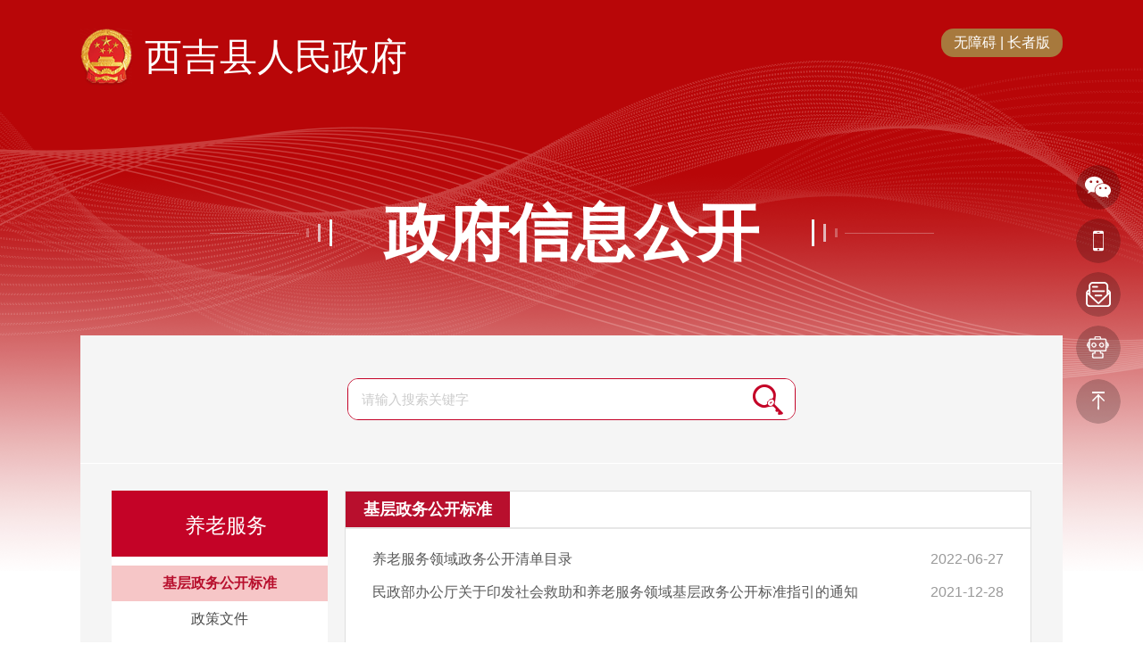

--- FILE ---
content_type: text/html; charset=utf-8
request_url: https://www.nxxj.gov.cn/xxgk_13648/zfxxgkml/shgysyjsly/ylfw/jczwgkbz_59485/
body_size: 5268
content:
<!doctype html>
<html>
<head>
<meta charset="utf-8">
<meta http-equiv="X-UA-Compatible" content="IE=edge,chrome=1" />
<meta name="viewport" content="width=device-width, initial-scale=1.0, maximum-scale=1.0, user-scalable=0">
<meta name="author" content="西吉县政务公开办公室（西吉县电子政务办公室）" > 
<meta name="Copyright" content="西吉县人民政府门户网站" >
<meta name="keywords" content="西吉，西吉县，西吉县政府，西吉县政府网站，西吉县政府门户网站，西吉县政府门户，西吉政府门户网站，历史悠久，文化灿烂，资源丰富，特色明显，民族团结，宗教和顺，避暑胜地。">
<meta name="description" content="西吉县位于宁夏南部，六盘山西麓，总面积3130平方公里，现辖4镇15乡，是全区人口第一大县、少数民族聚居县。历史悠久，文化灿烂，是中国首个“文学之乡”、“中国马铃薯之乡”、“中国西芹之乡”，“中国果菜标准化建设十强县”，“全国劳动力转移就业示范县。”红色历史璀璨，是红色革命圣地，毛泽东夜宿单家集，红军长征胜利会师将台堡，将台堡纪念园被中宣部命名为“爱国主义教育基地”。拥有国家森林公园、地质公园的火石寨丹霞地貌4A级自然景区，拥有亚洲第一、世界第二的国家级地震堰塞湖遗址。">
<meta name="SiteName" content="西吉县人民政府门户网站">
<meta name="SiteDomain"content="www.nxxj.gov.cn">
<meta name="SiteIDCode" content="6404220001">
<!--栏目类-->
<meta name="ColumnName" content="基层政务公开标准">
  
<meta name="ColumnDescription" content="基层政务公开标准">


  
<meta name="ColumnKeywords" content="基层政务公开标准">


  
<meta name="ColumnType" content="基层政务公开标准">


<title>基层政务公开标准</title>
<link rel="stylesheet" type="text/css" href="../../../../../images/common-red.css">
<link rel="stylesheet" type="text/css" href="../../../../../images/xxgk-red.css">
<script type="text/javascript" src="../../../../../images/jquery.min.js"></script>
<script type="text/javascript">
  var websiteId= "138",
      codeName = "40044",
      channelId = "59485",
      Pchanid = "56378";
</script>
</head>

<body class="xxgk-body-bg">
<!-- logo S-->
<div class="xxgk-header" id="xxgk-header-dhqrmzf">
	<div class="xxgk-container">
		<div class="xxgk-logo">
			<img src="https://www.nxxj.gov.cn/images/h-logo.png" />
			<h1><a href="https://www.nxxj.gov.cn/">西吉县人民政府</a></h1>
<span style="display: inline-block;vertical-align: middle;width: 116px;padding: 4px 10px;text-align: center;margin-left: 10px;text-overflow: ellipsis;white-space: nowrap;overflow: hidden;color: #fff;background: #a7793d;background-size: 100% 100%;border-radius: 14px;line-height: 24px;float: right;">
<a id="gt_btn" href="javascript:void(0);">无障碍</a>
 | <a href="https://www.nxxj.gov.cn/zzb/" target="_blank">长者版</a>
</span>
		</div>
		<div class="xxgk-title">
			<a href="javascript:void(0)" target="_self" style="cursor:default;">
				政府信息公开
			</a>
		</div>
	</div>
</div>
<!-- logo E-->
<div class="xxgk-container xxgk-container-bg">

	<!-- 检索 S-->
	<div class="xxgk-search">
	<div class="box">                                                                                 
        <form action="#" method="post" target="_self" id="search"  name="searchform" class="lt-search-form" onkeydown="if(event.keyCode==13){return false;}">
			<input type="hidden" id="znjs" name="znjs" value="" />
            <input type="text" class="s-txt" placeholder="请输入搜索关键字" id="textfield" value="" name="q" autocomplete="off" onkeydown="if(event.keyCode==13){submitsearch();}" onfocus="if(this.value=='请输入搜索关键字'){this.value='';}" onblur="if(this.value==''){this.value='请输入搜索关键字';}" />
			<button type="button" class="s-btn"id="searchBtn" value=""  onclick="submitsearch()" />
		</form>
	</div>
</div>

<script type="text/javascript">

    function submitsearch() {
        if (jQuery("#textfield").val() == "请输入关键词" || jQuery("#textfield").val() == "") {
            alert("请输入查询关键词!");
            return;
        }
        else {
            window.open("/nxsearch/search.html?code=17c9d08177a&tenantId=60&fltype=xxgk&searchWord="+encodeURI(jQuery("#textfield").val()),'_blank');
        }
    }
</script>
	<!-- 检索 E-->
  <div class="xxgk-mainBox clearfix">

	<div class="xxgk-sideBar mobile-sideBar">
		<div class="in_box mobile-sideBar-over">
			<div class="mobile-sideBar-scroll">
				<h3 class="btn">
					<a id="56378" class="link link-none" href="javascript:void(0);">
						<span class="name">养老服务</span>
					</a>
					<ul class="zupei1 trees  xxgk-tt-content-body">
						
							<li class="no_level"><a id="59485" href="./">基层政务公开标准</a></li>
						
							<li class="no_level"><a id="59486" href="../zcwj_59486/">政策文件</a></li>
						
							<li class="no_level"><a id="59487" href="../gzxx/">工作信息</a></li>
						
					</ul>
				</h3>
			</div>
		</div>
		<!-- 展开侧边导航按钮 -->
		<div class="mobile-sideBar-icon"></div>
		<div class="mobile-sideBar-mark"></div>
		<!-- 展开侧边导航按钮 End -->
	</div>
    <div class="xxgk-mainContent">
		<div class="channel-title clearfix">
			<h2>
				基层政务公开标准
			</h2>
		</div>
		<ul class="pageList newsList">
			
			<li><a href="./202206/t20220627_3587805.html">养老服务领域政务公开清单目录</a><span class="time">2022-06-27</span></li>
			
			<li><a href="./202112/t20211228_3260243.html">民政部办公厅关于印发社会救助和养老服务领域基层政务公开标准指引的通知</a><span class="time">2021-12-28</span></li>
			
		</ul>
		<div class="page" style="margin-top: 20px;">
			<style>  
/*分页*/
.wz-ov-page{height: 25px;font-size: 0px;margin: 40px 0 0 80px;}
.ov-all-num{margin-right: 16px;}
.ov-all-num span{color: #6aabe6;margin: 0 5px;}
.wz-ov-page a{float: left;font-size: 14px;line-height: 23px;text-align: center;color: #666;}
.ov-next-prev{height: 23px;width: 60px;margin-right: 13px;border: 1px solid #448aca;}
.wz-ov-page a.cur{background: #448aca;border: 1px solid #448aca;color: #fff;}
.ov-page-text{display: inline-block;width: 23px;height: 23px;border: 1px solid #448aca;line-height: 23px;text-align: center;margin: 0 3px;}
.wz-ov-page .ov-page-up{height: 25px;width: 50px;color: #fff;text-align: center;line-height: 25px;background: #448aca;margin-left: 10px;}
.ov-page-num{height: 23px;width: 23px;border: 1px solid #448aca;margin-right: 6px;}
.ov-next-prev:hover,.ov-page-num:hover{background: #448aca;border: 1px solid #448aca;color: #fff;}
.ov-fir-la{height: 22px;width: 50px;margin: 0px 6px;text-align: center;}
</style>
<script>
function createPageHTML(_nPageCount, _nCurrIndex, _sPageName, _sPageExt){
    if(_nPageCount == null || _nPageCount<=1){
    return;
    }

    var nCurrIndex = _nCurrIndex || 0;
    // 1 输出首页和上一页
    // 1.1 当前页是首页
    if(nCurrIndex == 0){
    document.write("<a href=\"javascript:void(0)\" class=\"ov-all-num\">共<span>"+_nPageCount+"</span>页</a>");
    document.write("<a class=\"ov-fir-la\" href=\""+_sPageName+"."+_sPageExt+"\">首页</a>");
    document.write("<a class=\"ov-next-prev\" href=\"javascript:void(0)\">上一页</a>");
    document.write("<a class=\"ov-page-num cur\" href=\"javascript:void(0)\">1</a>");
    }
    //1.2 当前页不是首页
    else{
    var nPreIndex = nCurrIndex - 1;
    var sPreFileExt = nPreIndex == 0 ? "" : ("_" + nPreIndex);
    document.write("<a href=\"javascript:void(0)\" class=\"ov-all-num\">共<span>"+_nPageCount+"</span>页</a>");
    document.write("<a class=\"ov-fir-la\" href=\""+_sPageName+"."+_sPageExt+"\">首页</a>");
    document.write("<a class=\"ov-next-prev\" href=\"" + _sPageName + sPreFileExt + "."+_sPageExt+"\">上一页</a>");
    document.write("<a class=\"ov-page-num\" href=\""+_sPageName+"."+_sPageExt+"\">1</a>");
    }

    // 2 输出中间分页
    var flag1=true;
    var flag2=true;

    for(var i=1; i<_nPageCount; i++){

    if(i-nCurrIndex<3&&nCurrIndex-i<3||i<2||_nPageCount-i<3){
        if(nCurrIndex == i)
        document.write("<a class=\"ov-page-num cur\" href=\"javascript:void(0)\">"+(i+1)+"</a>");
        else
        document.write("<a class=\"ov-page-num\" href=\""+_sPageName+"_" + i + "."+_sPageExt+"\">"+(i+1)+"</a>");
    }
    else if(i-nCurrIndex>3&&flag1){
        flag1=false;
        document.write("<a href=\"javascript:void(0)\">...</a>");
    }
    else if(nCurrIndex-i>3&&flag2){
        flag2=false;
        document.write("<a href=\"javascript:void(0)\">...</a>");
    }
    }

    // 3 输出下一页和尾页
    // 3.1 当前页是尾页
    if(nCurrIndex == (_nPageCount-1)){
    document.write("<a  class=\"ov-next-prev\" href=\"javascript:void(0)\">下一页</a>&nbsp;");
    document.write("<a  class=\"ov-fir-la\" href=\"javascript:void(0)\">尾页</a>");
    }
    // 3.2 当前页不是尾页
    else{
    var nNextIndex = nCurrIndex + 1;
    var sPreFileExt = nPreIndex == 0 ? "" : ("_" + nPreIndex);
    document.write("<a  class=\"ov-next-prev\" href=\""+_sPageName+"_" + nNextIndex + "."+_sPageExt+"\">下一页</a>&nbsp;");
    document.write("<a class=\"ov-fir-la\" href=\""+_sPageName+"_" + (_nPageCount-1) + "."+_sPageExt+"\">尾页</a>");
    }
} 
createPageHTML(1, 0, "index", "html")   
</script>
		</div>
    </div>
  </div>
</div>

<!--footer S-->
<div class="wrap-bottom">
	<div class="bottom w1200">
		<div class="dz">
			<a href="http://bszs.conac.cn/sitename?method=show&id=54A8E999B2E22156E053012819AC573F" target="_blank"><img id="imgConac" src="https://www.nxxj.gov.cn/images/red.png" /></a>
		</div>
		<div class="infro">
			<p>
				<!-- <a href="" target="_blank">关于我们</a>  |   -->
				<a href="https://www.nxxj.gov.cn/qt/wzdt/" target="_blank">网站地图</a>
			</p>
			<p>主办：西吉县人民政府    承办：西吉县人民政府办公室    </p>
			<p>电子信箱:xjxzwgkb@163.com</p>
			<p><a  href="https://beian.miit.gov.cn/" target="_blank">宁ICP备09000126号-1</a>    网站标识码：6404220001    <a href="http://www.beian.gov.cn/portal/registerSystemInfo?recordcode=64042202000004" target="_blank"><img src="https://www.nxxj.gov.cn/images/baico.png" />宁公网安备64042202000004号</a></p>
		</div>
		<div class="jiucuo">
			<script id="_jiucuo_" sitecode='6404220001' src='https://zfwzgl.www.gov.cn/exposure/jiucuo.js'></script>
		</div>
	</div>
</div>
<!--网脉统计代码-->
<script id="_trs_ta_js" src="//ta.trs.cn/c/js/ta.js?mpid=1331" async="async" defer="defer"></script>
<script src="https://www.nxxj.gov.cn/gtInit.js"></script>


<style>
/* 右侧 */
.sidebars{ position: fixed; left:10px; top: 50%; z-index: 9; margin-top: -175px; font-size: 0; text-align: right;}
.sidebar{ position: fixed; right:25px; top: 50%; z-index: 9; margin-top: -175px; font-size: 0; text-align: right;}
.sidebar .sidebar-item { background:url(https://www.nxxj.gov.cn/images/2022-yc-01.png); position: relative; display: inline-block; *display: inline; *zoom: 1; border-radius: 25px; height: 50px; line-height: 50px; margin-bottom: 10px; transition: all .5s;}
.sidebar .sidebar-item .sidebar-icon { float: left; width: 50px; height: 50px; background: no-repeat center center;}
.sidebar .sidebar-item .sidebar-icon-wb { background-image: url(https://www.nxxj.gov.cn/images/2022-yc-02.png) !important;}
.sidebar .sidebar-item .sidebar-icon-wx { background-image: url(https://www.nxxj.gov.cn/images/2022-yc-03.png) !important;}
.sidebar .sidebar-item .sidebar-icon-phone { background-image: url(https://www.nxxj.gov.cn/images/2022-yc-04.png) !important;}
.sidebar .sidebar-item .sidebar-icon-robot { background-image: url(https://www.nxxj.gov.cn/images/2022-yc-05.png) !important;}
.sidebar .sidebar-item .sidebar-icon-net { background-image: url(https://www.nxxj.gov.cn/images/2022-yc-06.png) !important;}
.sidebar .sidebar-item .sidebar-icon-top { background-image: url(https://www.nxxj.gov.cn/images/2022-yc-07.png) !important;}
.sidebar .sidebar-item .sidebar-icon-sjfx{ background-image: url(https://www.nxxj.gov.cn/images/2022-yc-08.png) !important;}
.sidebar .sidebar-item .sidebar-icon-sjgyjb{ background-image: url(https://www.nxxj.gov.cn/images/2022-yc-09.png) !important;}
.sidebar .sidebar-item:hover { background: #bd1a2d; transition: all .5s; padding-right: 15px;}
.sidebar .sidebar-item span { float: left; font-size: 14px; color: #fff; margin-left: -80px; filter:alpha(opacity=0); opacity:0; width: 50px;}
.sidebar .sidebar-item:hover span { margin-left: -5px; filter:alpha(opacity=100); opacity:1; width: auto;}
.sidebar .sidebar-item img { position: absolute; left: 0; top: 0; display: none; }
.sidebar .sidebar-item:hover img { display: block; left: -160px; }
.sidebar .sidebar-item, .sidebar .sidebar-item span, .sidebar .sidebar-item img{ -webkit-transition: all .5s; transition: all .5s; }

@media screen and (max-width:768px){
.sidebar{display:none;}

}

</style>
<div class="sidebar">
	<a class="sidebar-item" href="javascript:;" target="_blank">
		<i class="sidebar-icon sidebar-icon-wx"></i>
		<span>微信</span>
		<img src="https://www.nxxj.gov.cn/images/2022-yc-wxgzh.png" style="margin-top:-30px; margin-left: 50px;" />
	</a>
	<br>
	<a class="sidebar-item" href="javascript:;">
		<i class="sidebar-icon sidebar-icon-phone"></i>
		<span>手机版</span>
		<img src="https://www.nxxj.gov.cn/images/2022-sj-ewm.png" style="margin-top:-30px; margin-left: 50px;" />
	</a>
	<br>

	<a class="sidebar-item" href="http://www.nxxj.gov.cn/hdjl/" target="_blank">
		<i class="sidebar-icon sidebar-icon-sjgyjb"></i>
		<span>领导信箱</span>
	</a>
	<br>
	<a class="sidebar-item" href="javascript:;" onclick="znewd()">
		<i class="sidebar-icon sidebar-icon-robot"></i>
		<span>智能问答</span>
	</a>
	<script type="text/javascript">function znewd(){window.open('http://robot.zwfw.nx.gov.cn:32106/#/','_target');}</script>
	<br>
	<a class="sidebar-item" href="javascript:void(0);" id="quickFun-totop">
		<i class="sidebar-icon sidebar-icon-top"></i>
		<span>回到顶部</span>
	</a>
</div>

<script>
$(document).ready(function () {
	// 返回顶部
	$("#quickFun-totop").click(function() {
		$("body,html").animate({
			scrollTop: 0
		}, 500);
	});
});
</script>
<!--footer E-->
<script type="text/javascript" src="../../../../../images/jump.js"></script>
<script type="text/javascript" src="../../../../../images/zfxxgk.js"></script>
</body>
</html>

--- FILE ---
content_type: text/css
request_url: https://www.nxxj.gov.cn/images/common-red.css
body_size: 3494
content:
@charset "utf-8";
body{color:#333333; font-size:16px; font-family:Microsoft YaHei,Simsun,SimHei,Arial; -webkit-text-size-adjust:none;}
body, button, dd, dl, dt, fieldset, form, h1, h2, h3, h4, h5, h6, hr, input, legend, li, ol, p, pre, textarea, ul{ padding:0; margin:0;}
li, ol, ul{ list-style:none;}
img{ border:none; border:0; max-width:100%;}
a{ text-decoration:none; color:#333333; noline:expression(this.onFocus=this.blur());}
a:focus {outline:none;-moz-outline:none;}
a:hover{color:#a7793d;}
button, input, select, textarea {font-family: inherit; font-size:0.9375em;}
input:focus, textarea:focus{ outline: none;}
input::-webkit-input-placeholder{color: #cccccc;}


/*layout*/
.common-row:after, .common-row:before {content: '';	display: block;	clear: both;}
.common-col-space{margin:-15px;}
.common-col-space>*{float: left;}
.common-col-space .grid{padding: 15px;}
.container.pt{padding-top: 30px;}
.container.pb{padding-bottom: 30px;}
.mb{margin-bottom: 30px;}
.color-blue{color: #355e92;}
.color-999{color: #999;}


/*common*/
.clearfix{*zoom:1}.clearfix:before,.clearfix:after{display:table;line-height:0;content:""}.clearfix:after{clear:both}
.clear{clear:both;}
.transition a{-webkit-transition:300ms; -moz-transition:300ms; -o-transition:300ms; transition:300ms;}
.imgScale a img{-moz-transition:all 0.3s ease-in-out 0s; -ms-transition:all 0.3s ease-in-out 0s; -o-transition:all 0.3s ease-in-out 0s; -webkit-transition:all 0.3s ease-in-out 0s; transition:all 0.3s ease-in-out 0s;}
.imgScale a:hover img{-moz-transform:scale(1.05); -ms-transform:scale(1.05); -o-transform:scale(1.05); -webkit-transform:scale(1.05); transform:scale(1.05);}
.hover-opacity:hover{filter:alpha(opacity=85); -moz-opacity: 0.85; opacity:0.85;}
.text-nowrap,
.text-nowrap p,
.text-nowrap a,
.text-nowrap span,
.text-nowrap font
{display:block; white-space:nowrap; text-overflow:ellipsis; -o-text-overflow:ellipsis; overflow:hidden;}

/* 信息公开表格 */
table, td, tr, th {
    font-size: 12px;
}
table {
    border-collapse: collapse;
    border-spacing: 0;
}
.content table, .content img, .content video {
    max-width: 100%;
}
.xxgkysj td {
    border: 1px solid #CCCCCC;
    height: 32px;
    line-height: 32px;
    font-size: 16px;
    padding: 5px;
}


/*footer*/

.wrap-bottom {
    width: 100%;
    height: 186px;
    border-top: 4px solid #bc1d25;
    background: white;
}
.wrap-bottom .bottom {
    padding-top: 30px;
}
.w1200 {
    width: 1200px;
    margin: 0 auto;
    height: auto;
    position: relative;
}
.wrap-bottom .bottom .dz {
    float: left;
    margin-left: 36px;
    margin-top: 32px;
}
.wrap-bottom .bottom .infro {
    width: 676px;
    margin-left: 96px;
    float: left;
}
.wrap-bottom .bottom .infro p {
    line-height: 26px;
    text-align: center;
    font-size: 15px;
    color: #666;
}
.wrap-bottom .bottom .infro p:first-child {
    margin-bottom: 10px;
    color: #333;
    font-size: 15px;
}
.wrap-bottom .bottom .infro p a {
    color: #666;
    font-size: 15px;
}
.jiucuo {
    float: right;
    margin-top: 32px;
    margin-right: 10%;
}

/* 规范性文件 */
.gfxwj{
	float: right;
	vertical-align: middle;
	/* display: block; */
	display: table-cell;
	text-align: center;
	height: auto;
	margin-top: 1%;
	width: 31%;
}
#searchBtn1{
	width: 20%;
	background: #0072ca;
	color: #fff;
	border: none;
	padding: 3px;
}
.index_num {
    background: #0063b8;
    border-color: #0063b8;
    color: #fff;
    text-decoration: none;
    display: inline-block;
    margin: 4px;
    zoom: 1;
    border: #dfdfdf 1px solid;
    border-radius: 3px;
    -webkit-transition: all .2s;
    padding: 0 10px;
    font-weight: 700;
}
#pagination_input {
    width: 40px;
    height: 30px;
    color: #888;
    text-align: center;
    display: inline-block;
    margin: 4px;
    zoom: 1;
    border: #dfdfdf 1px solid;
    border-radius: 3px;
    -webkit-transition: all .2s;
    background: linear-gradient(#ffffff 10%, #f1f1f1);
}
.pagination_index_last{
	padding: 0 6px;
	display: inline-block;
	/* display: inline; */
	margin: 4px;
	zoom: 1;
	border: #dfdfdf 1px solid;
	border-radius: 3px;
	/* vertical-align: top; */
	transition: all .2s;
	-webkit-transition: all .2s;
	background: #f1f1f1;
	background: -webkit-linear-gradient(#ffffff 10%, #f1f1f1);
	background: -o-linear-gradient(#ffffff 10%, #f1f1f1);
	background: -moz-linear-gradient(#ffffff 10%, #f1f1f1);
	background: linear-gradient(#ffffff 10%, #f1f1f1);
}
@media only screen and (min-width: 100px) and (max-width: 1200px){
	.wrap-bottom {
	    height: auto;
	}
	.wrap-bottom .bottom {
	    text-align: center;
	}
	.w1200 {
	    width: 100%;
	    box-sizing: border-box;
	    padding: 10px;
	}
	.wrap-bottom .bottom .dz {
	    float: initial;
	    margin: 0 auto;
	}
	.wrap-bottom .bottom .infro {
	    width: 100%;
	    margin: 0 auto;
	    padding: 10px;
	    box-sizing: border-box;
	}
	.jiucuo {
	    float: initial;
	    margin: 0 auto;
	}
}

.container {
    max-width: 1200px;
    width: 100%;
    margin-right: auto;
    margin-left: auto;
    overflow: hidden;
    zoom: 1;
}
.container:before, .container:after {
    display: table;
    content: "";
    line-height: 0;
}
@media (max-width:1199px) {
body{
	font-size:15px; 
	/* background:#f5f5f5; */
	min-width:320px;
}
.footer .footer-link{display:none;}
.footer .footer-link-menu{padding-right:15px; padding-left:15px;}
.footer .footer-link-content ul{padding:15px 15px 5px;}
}
@media (max-width:991px) {
	.footer .footer-grid{padding:20px 0; text-align:center;}
	.footer .footer-grid .bqxx{padding-bottom:15px;}
	.footer .footer-grid .bqxx span.beian{display:inline-block;}
	.footer .footer-grid .biaozhi{position:static; margin-top:0; display:inline-block;}
	.footer .footer-grid .biaozhi span{display:inline-block; vertical-align:middle;}
	.footer .footer-grid .jiucuo{position:static; margin-top:0; display:inline-block; width:auto;}
	.footer .footer-grid .jiucuo span{margin-right:20px; margin-left:0;}
	.footer .footer-grid .jiucuo span.beian{display:none;}
}



.mar {
    width: 1200px;
    margin: auto;
}
.demo {
    height: 42px;
}
.dome_div .select {
    position: relative;
    float: left;
    margin-left: 20px;
}
.dome_div .select dt {
    height: 36px;
    display: inline-block;
    border: 1px solid #d2ccc4;
    background: url(bg8.png) no-repeat 156px 14px;
    line-height: 36px;
    padding-left: 10px;
    cursor: pointer;
    width: 159px;
    padding-right: 12px;
    white-space: nowrap;
    text-overflow: ellipsis;
    overflow: hidden;
    position: relative;
    z-index: 99;
    color: #fff;
    font-size: 14px;
}
.footlink {
    background: none !important;
    text-align: center;
}
.footer a {
    color: #fff;
}
.dome_div .select dd {
    position: absolute;
    left: 0;
    top: 37px;
    border: 1px solid #d2ccc4;
    background: #fff;
    display: none;
}
.dome_div .select dd ul {
    padding: 4px;
    width: 174px;
    max-height: 90px;
    overflow: auto;
}
.dome_div .select dd ul li a {
    line-height: 28px;
    display: block;
    padding: 0 8px;
    color: #666666;
}
.dome_div .select dd ul li a {
    line-height: 28px;
    display: block;
    padding: 0 8px;
    color: #666666;
}
.dome_div .select dt:hover, .select dt.cur {
    border: 1px solid #409DFE;
    box-shadow: 0 0 3px #409dfe;
}
.select dt.cur {
    background: url(bg7.png) no-repeat 156px 14px;
}
#_span_jiucuo {
    float: right;
}
@media (max-width: 1200px){
	.footer {
	    padding-top: 0px;
	    margin-top: 0px;
	}
	.mar {
	    width: auto!important;
	}
	.dome_div {
	    display: none;
	}
	.footer_div_center {
	    float: none;
	    width: auto;
	    padding: 10px;
	    text-align: center;
	}
	#_span_jiucuo {
	    text-align: center;
	    float: none;
	    width: 80px;
	    margin: 0 auto;
	    display: block;
	}
	.footer_ewm {
	    float: none;
	    width: 80px;
	    margin: auto;
	}
	.gfxwj {
	    float: none;
		width: 42%;
	}
	.website-search-input {
	    width: 74%;
	}
}





/* tab */
.tab-brief .hd{border-bottom:#e0e0e0 1px solid;}
.tab-brief .hd li{float:left; padding: 0 0 14px; font-size: 1.5em; position: relative;}
.tab-brief .hd li a{color:#666666;}
.tab-brief .hd li:after{content: ''; position: absolute; width:0; bottom:-2px; left:0; height: 3px; background: #355e92;transition: all .3s; -webkit-transition: all .3s;}
.tab-brief .hd li.on:after{width: 100%;}
.tab-brief .hd li.on{ font-weight: bold;}
.tab-brief .hd li.on a{color: #345d91;}
.tab-brief .hd .more{padding-top: 8px;}
.common-more{float:right;}
.common-more a{color:#999;}
.common-more a:hover{color:#345d91;}
.tab-brief .newsList{margin-top: 15px;}

.common-title .currentName{position:relative; float:left; padding-left:20px; font-size:1.5em; font-weight:bold; color:#5d7ea8;}
.common-title .currentName:before{position:absolute; top:50%; left:0; content:""; width:5px; height:22px; margin-top:-11px; background-color:#5d7ea8;}
.common-title .currentName a{color:#5d7ea8;}
.brief-title-blue{border-bottom: 1px solid #355e92;}
.brief-title-blue h3{display: inline-block; padding: 0 25px; height: 40px; line-height: 40px; font-size:1.125em; font-weight: normal; color: #fff; background: #355e92;}


/* newsList */
.newsList{clear: both; font-size:1.125em;}
.newsList li{position:relative; 
/* padding:7px 0 7px 20px; */
line-height:1.6em; overflow:hidden; vertical-align:top;}
.newsList li:before{content:''; position:absolute; left:0; top: 50%; margin-top: -2px; width: 4px; height: 4px; background: #cccccc; border-radius: 50%; -webkit-border-radius: 50%;}
.newsList-h4 h4{position:relative; padding:7px 0 7px 20px; font-size: 1em; font-weight: normal; line-height:1.6em; overflow:hidden; vertical-align:top;}
.newsList-h4 li h4:before{content:''; position:absolute; left:0; top: 50%; margin-top: -2px; width: 4px; height: 4px; background: #cccccc; border-radius: 50%; -webkit-border-radius: 50%;}
.newsList li .time, .newsList-h4 li h4 .time{position:absolute; right:0; top: 50%; margin-top: -.8em; color:#999999;}
.newsList li a, .newsList-h4 li a{float:left; max-width:100%; color:#595959; white-space:nowrap; text-overflow:ellipsis; -o-text-overflow:ellipsis; overflow:hidden;}
.newsList li a:hover, .newsList-h4 li a:hover{color: #355e92;}
.newsList-h4 li:hover h4:before{background: #355e92;}
.newsList.MM-dd li, .newsList-h4.MM-dd li{padding-right:60px;}
.newsList.yyyy-MM-dd li, .newsList-h4.yyyy-MM-dd li{padding-right:100px;}


/*pagediv*/
.pagediv{padding:20px 0; font-size:14px; color:#555; line-height:28px; text-align:center; clear:both;}
.pagediv li{display: inline-block;}
.pagediv .arrow a{color: #555;}
.pagediv .total_count,
.pagediv .arrow a,
.pagediv .arrow span,
.page_jump a{display: inline-block; padding:0 10px; margin:4px; zoom:1; border:#dfdfdf 1px solid; border-radius:3px; 
}
.pagediv  #page_input{width:40px; height:28px; color:#888; text-align:center; border:#dfdfdf 1px solid; border-radius:3px; background:#fff;}
.pagediv .total_count,
.pagediv .arrow a,
.page_jump a{
	transition: all .2s;
	-webkit-transition: all .2s;
	background: #f1f1f1;
	background: -webkit-linear-gradient(#ffffff 10%, #f1f1f1);
	background: -o-linear-gradient(#ffffff 10%, #f1f1f1);
	background: -moz-linear-gradient(#ffffff 10%, #f1f1f1);
	background: linear-gradient(#ffffff 10%, #f1f1f1);
}
.pagediv .arrow span{background: #f5f5f5; color: #999;}
.pagediv .arrow a:hover,
.page_jump a:hover,
.pagediv .arrow .current{background:#5d7ea9; border-color:#5d7ea9; color:#fff; text-decoration:none;}
.pagediv .arrow .current{font-weight: bold;}
.page_jump{margin-left: 4px;}
.page_jump a{margin-left: 6px;}

--- FILE ---
content_type: text/css
request_url: https://www.nxxj.gov.cn/images/xxgk-red.css
body_size: 7867
content:
@charset "utf-8";

/*layout*/
.xxgk-body-bg{background: url(zfxxgk-bg2022-red.png) no-repeat center top #FFFFFF;}
.xxgk-container{ width:1100px; margin:0 auto; clear:both;}
.xxgk-container:after {clear: both;}
.xxgk-container:after, .container:before {display:table; content: "";}
.xxgk-container-bg{margin-bottom:30px; background: #f5f5f5;}
#xxgk-header-zwfwb .xxgk-logo h1{font-size:2.8em;}
.xxgk-container-list .xxgk-mainBox{padding: 20px;}

/* header */
.xxgk-header-twoRows .xxgk-logo h1{font-size: 2.8em;}
.xxgk-logo{padding: 32px 0 60px;}
.xxgk-logo img{display: inline-block; width: 58px; margin-right: 10px; vertical-align: middle;}
.xxgk-logo h1{display: inline-block; font-weight: normal; font-size:2.6em; vertical-align: middle; color: #fff;}
.xxgk-logo a{color: #fff;}

.xxgk-title{background: url(titleBg.png) no-repeat center center;text-align: center;margin: 70px auto 80px;}
.xxgk-title a{display: inline-block;font-size: 70px;line-height: 70px;font-weight: bold;color: rgb(255, 255, 255);}

.xxgk-search{padding: 48px 0; text-align: center; border-bottom: 1px solid #ffffff;}
.xxgk-search label{font-size: 1.125em; color: #b80f2d;}
.xxgk-search .box{display: inline-block; position: relative; width: 440px; padding-right: 60px; border:#c40327 1px solid; border-radius: 12px; overflow: hidden; vertical-align: middle;}
.xxgk-search .s-txt{ width: 425px; height: 45px; line-height: 45px; padding: 0 0 0 15px; border:none; background: #fff;}
.xxgk-search .s-btn{position: absolute; right: 0; top: 0; width: 60px; height: 45px; border:0; cursor: pointer; background: url(xxgk_icon_search-red.png) no-repeat center center #fff;}

.xxgk-mainBox{padding: 30px 35px;}
.xxgk-sideBar{float: left; width: 23.5%;}
.xxgk-sideBar .in_box{position: relative; z-index: 50;}
.xxgk-sideBar .btn{position: relative; margin-bottom: 15px; font-size: 1em; font-weight: normal;}
.xxgk-sideBar .link{display: block; position: relative; font-size:1.4375em; line-height: 70px; color: #c40327; background: #fff;    height: 70px;}
.xxgk-sideBar .link span{display: inline-block; vertical-align: middle; width: 100px; padding: 0px 0 5px 36.5%;    line-height: 30px;}
.xxgk-sideBar .link-none{display: block; position: relative; font-size:1.4375em; line-height: 74px; color: #c40327; background: #fff;    height: 74px;}
.xxgk-sideBar .link-none span{display: inline-block; vertical-align: middle; width: 100px; padding: 7px; line-height: 30px; text-align: center; width: 100%;}
.xxgk-sideBar .link-none:before{background: none!important;}
.xxgk-sideBar .link-zjdxxgkml span{width: 100px;}
.xxgk-sideBar .btn-oneline span{line-height: 52px;}
.xxgk-sideBar .link:before{content: ''; position: absolute; left: 9.5%; width: 50px; height: 50px; top: 50%; margin-top: -25px; background: url(xxgk_icon_sidemenu-red.png) no-repeat;}
.xxgk-sideBar .link-zfxxgkzd:before{background-position: 0 -50px;}
.xxgk-sideBar .link-fdzdgknr:before{background-position: 0 -100px;}
.xxgk-sideBar .link-zfxxgknb:before{background-position: 0 -150px;}
.xxgk-sideBar .link-ysqgk:before{background-position: 0 -250px;}
.xxgk-sideBar .link-bmxxgkml:before{background-position: 0 -200px;}
.xxgk-sideBar .link-zjdxxgkml:before{background-position: 0 -300px;}
.xxgk-sideBar .link-zdly:before{background-position: 0 -407px;}
.xxgk-sideBar .link-zc:before{background-position: 0 -450px;}




.xxgk-sideBar .btn:last-child{margin-bottom: 0;}
.xxgk-sideBar .link:hover, .xxgk-sideBar .link.down, .xxgk-sideBar .link.on{background: #c40327; color: #fff;}
.xxgk-sideBar .link:hover:before, 
.xxgk-sideBar .link.down:before, 
.xxgk-sideBar .link.on:before{background-image: url(xxgk_icon_sidemenu_on.png);}


.xxgk-sideBar .link .icon-open{position: absolute; width: 18px; height: 18px; right:15px; top: 50%; margin-top: -9px;}
.xxgk-sideBar .link .icon-open:after{content: ''; position: absolute;  top: 0; left: 50%; margin-left: -1px; width: 2px; height: 100%; background: #c40327;}  /* :after-竖线 */
.xxgk-sideBar .link .icon-open:before{content: ''; position: absolute; top: 50%; margin-top: -1px; height: 2px; width: 100%; background: #c40327;}  /* :before - 横线 */
.xxgk-sideBar .link:hover .icon-open:before, .xxgk-sideBar .link:hover .icon-open:after,
.xxgk-sideBar .link.on .icon-open:before, .xxgk-sideBar .link.on .icon-open:after,
.xxgk-sideBar .link.down .icon-open:before{background: #fff;}
.xxgk-sideBar .link.down .icon-open:after{display: none;}
.xxgk-sideBar .ul1{max-height:382px; overflow-y: auto; padding:10px 0; background: #fff; display: none;}
.xxgk-sideBar .ul1 .a1{display: block; position: relative; padding: 6px 20px 6px 45px; margin-bottom: 1px; line-height: 20px; font-size:15px;}
.xxgk-sideBar .ul1 .a1:before{content: ''; position: absolute; left: 30px; top: 50%; margin-top: -2px; width: 4px; height: 4px; border-radius: 50%; background: #333333;}
.xxgk-sideBar .ul1 .a1:hover{background: #f5f5f5; color: #333;}
.xxgk-sideBar .ul1 .a1.on{background: #e6f4ff;font-weight: bold; color: #006fab;}
.xxgk-sideBar .ul1 .a1.on:before{background: #016fae;}
.xxgk-mainContent{float: right; width: 74.5%; border: 1px solid #dedede; min-height: 633px; background: #ffffff;}
#xxgk_item{overflow-x:hidden ;overflow-y:auto;}

/* 信息公开指南 */
.xxgk-tt-title{padding: 30px 0; margin: 0 45px 25px 28px; font-size: 2em; line-height: 1.2; text-align: center; color: #c40327; border-bottom: 2px solid #f7f7f7;}
.xxgk-tt-content{clear:both; padding:0 20px 0 0; margin:0 18px 0 28px; line-height:2.2; overflow:hidden;}
.xxgk-tt-content p{margin:15px 0;}
.xxgk-tt-content p:first-child{margin-top: 0;}
.xxgk-tt-content table,
.xxgk-tt-content video,
.xxgk-tt-content img{max-width:100%;}

.xxgk-tt-content-body{height: 774px; overflow-y: auto; margin-bottom: 30px;}
/* 设置滚动条的样式 */
.xxgk-tt-content-body::-webkit-scrollbar{
    width: 10px;
}
/*滚动槽*/
.xxgk-tt-content-body::-webkit-scrollbar-track{
    box-shadow: inset 0 0 6px rgba(0,0,0,0.1);
    border-radius: 10px;
}
/* 滚动条滑块 */
.xxgk-tt-content-body::-webkit-scrollbar-thumb {
    border-radius: 10px;
    background: #cba36b;
    box-shadow: inset 0 0 6px rgba(0, 0, 0, 0.15);
}

.xxgk-tt2{margin-top:30px;}
.xxgk-tt-content-body{height:830px;}

/* 信息公开列表 */
.channel-title{border-bottom: 2px solid #e7e7e7;}
.channel-title h2{display: inline-block; padding:3px 20px; background: #b80f2d; color: #ffffff; line-height: 34px; font-size: 1.125em;}
.channel-title .more{float: right; padding:3px 20px; line-height: 34px;}
.channel-title .more a{color:#666;}
.channel-title .link a{color: #333;}
.channel-title .more a:hover{color: #b80f2d;}
.channel-title .link a:hover{ font-weight: bold;}

.newsList{clear: both;}
.newsList li{position:relative; padding:6px 100px 6px 20px; line-height:1.6em;  font-size:1em;overflow:hidden; vertical-align:top; transition: .3s all;}
.newsList li:hover{ background-position: 10px;/* padding-left: 10px; transition: .3s all; */}
.newsList li .time{position:absolute; right:0; top: 50%; margin-top: -.8em; color:#999999;}
.newsList li a{float:left; max-width:100%; color:#595959; white-space:nowrap; text-overflow:ellipsis; -o-text-overflow:ellipsis; overflow:hidden;}
.newsList li a:hover{color: #a7793d;}
.xxgk-mainContent .more{width: 100px; height: 30px; line-height: 30px; font-size: 15px; margin: 0 auto; text-align: center; background: #e7e7e7; margin-top: 10px;  margin-bottom: 22px;}

div.page{padding: 20px 0px;text-align: center;clear: both;overflow:hidden;width: 720px;margin-left: -10px;}
div.page a{padding:5px 8px;font-size: 12px; background:#ffffff; border:1px solid #cccccc; border-radius:3px; -moz-border-radius:3px; -webkit-border-radius:3px; color:#5d5d5d; margin: 0 3px;}
div.page a:hover{background:#b80f2d; border:1px solid #b80f2d; color: #FFFFFF;}
div.page a.up{ }
div.page a.onhover{background: #b80f2d;border: 1px solid #b80f2d;color: #FFFFFF;}
div.page input{ border:1px solid #cccccc; width:50px;height:20px; line-hegiht:20px; text-align:center;}
div.page span{padding-right:10px;font-size: 14px !important;font-weight: normal !important;}
.page .cur{background: #b80f2d;    border: 1px solid #b80f2d;   color: #FFFFFF;}
.wz-ov-page{height: 25px;font-size: 0px;margin: 40px 0 0 80px;}
.ov-all-num{margin-right: 16px;}
.ov-all-num span{color: #f6c6c7;margin: 0 5px;}
.wz-ov-page a{float: left;font-size: 14px;line-height: 23px;text-align: center;color: #666;}
.ov-next-prev{height: 23px;width: 60px;margin-right: 13px;border: 1px solid #448aca;}
.wz-ov-page a.cur{background: #448aca;border: 1px solid #448aca;color: #fff;}
.ov-page-text{display: inline-block;width: 23px;height: 23px;border: 1px solid #448aca;line-height: 23px;text-align: center;margin: 0 3px;}
.wz-ov-page .ov-page-up{height: 25px;width: 50px;color: #fff;text-align: center;line-height: 25px;background: #448aca;margin-left: 10px;}
.ov-page-num{height: 23px;width: 23px;border: 1px solid #448aca;margin-right: 6px;}
.ov-next-prev:hover,.ov-page-num:hover{background: #448aca;border: 1px solid #448aca;color: #fff;}
.ov-fir-la{height: 22px;width: 50px;margin: 0px 6px;text-align: center;}

.pageList{padding:15px 30px; font-size: 1em;}
.pageList li{padding-right: 100px; padding-left: 0;}
.pageList li:before{display: none;}
.pageList li.liSolid{padding-bottom: 20px; margin-bottom: 12px; border-bottom: 2px solid #e3e3e3;}
.pagediv{padding-top: 10px;}

.pageLists .channel-title{background: #fafafa; border-bottom: 1px solid #e7e7e7;}
.pageList-more{margin:10px 0 30px; text-align: center;}
.pageList-more a{display: inline-block; width: 100px; height: 32px; background-color: #f1f1f1; color: #555;
  text-align: center; line-height: 32px;}
.pageList-more a:hover{background: #eef4f9;}

.pageFirstCont{padding:15px 25px; font-size:1em; line-height:200%;}
.pageFirstCont p{margin-bottom:15px;}
.pageFirstCont p a{color:#1a56a8;}

/* 导航列表 */
.xxgk_list_nav{overflow: hidden;}
.xxgk_list_nav ul{margin: 0 -10px; padding: 30px 5% 10px; }
.xxgk_list_nav li{float: left; width: 50%;}
.xxgk_list_nav li a{display: block; margin: 0 10px 20px; padding:20px 10px; text-align: center; border:#c40327 1px solid; border-radius:4px;}
.xxgk_list_nav li a:hover{background: #e5f4ff; color: #006fab;}
.xxgk_list_nav li a{display:block; white-space:nowrap; text-overflow:ellipsis; -o-text-overflow:ellipsis; overflow:hidden;}

/* 政策文件 */
.zcwjbox{padding:10px;}
.zcwjbox .bg1,.zcwjbox .bg3,.zcwjbox .bg5{background-color:#f4f8fb;}
.zcwjbox .bg2,.zcwjbox .bg4{background-color:#fff;}
.this_nav{font-size: 16px; line-height: 20px; margin: 0 0 14px;}
.table-wrap table{width: 100%;}
.table-wrap tr{border-bottom: 1px solid #d4d6d7;}
.table-wrap td{padding:10px 6px; text-align: center; font-size: 14px; line-height: 20px; color: #4d4d4d;}
.table-wrap .info{text-align: left;}
.table-wrap .info a{color: #4d4d4d;}
.table-wrap .info a:hover{color: #b80f2d;}
.table-wrap .info a span{color: #f00;}
.table-wrap .info .split{ padding: 0 3px;}
.table-wrap .info .a{ color: #d00;}
.table-wrap .cwrq,.table-wrap .fbrq{padding-left: 0; padding-right: 0;}
.tb_title{background: #f4f8fb; color: #b80f2d;}
.tb_title th{ height: 44px; font-size: 16px; line-height: 44px; border-bottom:3px solid #b80f2d; font-weight: normal;}
.tb_title .xh{ width: 70px;}
.tb_title .bt{ border-bottom-color: #b80f2d;}
.tb_title .fwrq{ width:160px; border-bottom-color: #b80f2d;}
.tb_title .cwrq{ width:120px; border-bottom-color: #b80f2d;}
.tb_title .fbrq{ width:130px; border-bottom-color: #b80f2d;}

/* 规章库 */
.gzk-content{padding-top: 36px;height: auto;min-height: 200px;padding-bottom: 60px}
.gzkList{padding: 20px;background: #fff}
.gzkList table{ width:100%;}
.gzkList th{  border-bottom:2px solid #0f5a9b; background-color: #fff; font-size: 20px; font-family:FZXBSJW-GB1-0, "NSimSun"; font-weight:bold;}
.gzkList th,
.gzkList td{ padding:12px 10px;text-align:center; line-height: 36px;}
.gzkList th:nth-child(2){text-align:left;text-indent:100px}
.gzkList td span{ margin-left: 15px;}
.gzkList .last { padding: 15px;  position: relative; }
.gzkList td{font-size: 14px;font-family:"NSimSun";}
.gzkList td .title { font-size: 16px; font-family:FZXBSJW-GB1-0, "NSimSun";font-weight:bold;text-align:left;padding: 7px 0;}
.gzkList td .subTitle { font-size: 14px; color: #0f5a9b; line-height: 22px; height: auto; position: relative;text-align:left;}
.gzkList .others { font-size: 14px; }
.gzkList .others a { padding-left:5px; margin-right: 10px; font-size: 14px;}
.gzkList tr:nth-child(odd) td{ background:#eee; }
.gzkList tr:hover td{ background:#ececec}
.gzkList table {border-spacing: 0}

/* 部门信息公开 */
.bmxxgk-list {padding:20px 10px; overflow: hidden;}
.bmxxgk-list li{float: left; width: 33.33333%;}
.bmxxgk-list li h4{padding:8px 10px 8px 15px; margin-left:15px; border-right:1px solid #eeeeee;}
.bmxxgk-list li:nth-child(3n) h4{border: 0;}

/* xxgks */
.xxgks-list{padding:10px; overflow: hidden;}
.xxgks-list li{float: left; width: 50%;}
.xxgks-list li a{display: block; height: 45px; margin:10px 10px; padding: 0 5px; line-height: 20px; border:#e1e1e1 1px solid; text-align: center;overflow:hidden; transition: all .3s; -webkit-transition: all .3s; border-radius: 2px;}
.xxgks-list li a:after{content:''; width: 0; height: 100%; display: inline-block; vertical-align: middle;}
.xxgks-list li.row2 a{line-height: 20px; padding: 6px 5px; white-space:normal;}
.xxgks-list li a:hover{background: #f2f2f2; color: #b81112;}
.xxgks-list li a span{display: inline-block; vertical-align: middle;}

/* 普通左导航 */
.parentName{position:relative; z-index:11; line-height:160%; padding:12px 10px 12px 55px; margin-bottom:10px; font-size:1.25em; color:#fff; background:url(icon_parentname.png) no-repeat 20px 17px #b80f2d;}
.parentName font{display:inline-block; vertical-align:top; line-height:1.4em;}

.sideMenu{position:relative; z-index:13; overflow:hidden;}
.sideMenu li{margin-bottom:10px;}
.sideMenu li a{position:relative; display:block; padding:8px 10px 8px 55px; color: #b80f2d;; line-height:1.6em; background-color:#fff; }
.sideMenu li a:before{position: absolute; left: 28px; top: 50%; margin-top: -4px; content: ''; width: 0; height: 0; border: transparent 4px solid; border-left-color:#b80f2d;}
.sideMenu li a:hover{ background-color:#bcd1e6;}
.sideMenu li a.aon{color:#fff; background-color:#b80f2d;}
.sideMenu li a.aon:before{border-left-color:#fff;}


/* 领导之窗 */
.mainContent{float:right; width:74.5%; background: #FFFFFF;}
.mainContent .inBox{padding: 15px;}
.ld-img{width: 160px;height: auto;overflow: hidden;float: left;margin-top: 50px;}
.ld-detail{float: left;margin-left: 30px;width: 530px;margin-top: 45px;}
.ld-detail p{line-height:40px;font-size:16px;color:#000;text-align: justify;text-indent: 2em;margin:10px 0px;}
.ld-detail h1{font-size: 30px;color: #000;border-bottom: 1px solid #dfdfdf;padding-bottom:20px;font-weight: normal;}
.ld-detail h1 span{font-size: 20px;margin-left: 10px;}
.ld-detail .fengong{font-size: 18px;font-weight: bold;color: #b80f2d;margin-top:10px;text-indent: 0px;}

/* 领导之窗新 */
.ldzc_x{width: 100%; height: 52px;float: left; margin-bottom: 20px; display: inline; text-align: center; margin-top: 50px;background: url(ldzc_x_bg.png) repeat-x left bottom;}
.ldzc_x li{display: inline-block;}
.ldzc_x li a{height: 40px; line-height: 40px; display:block; text-align: center; color: #ce0228; font-size: 18px; font-weight: 600; padding: 0px 30px; min-width: 70px;}
.ldzc_x li a:hover,.ldzc_x li.on a{background-color: #ce0228;  color: #fff;}
.ldzc_x_box{float: left; width: 100%; min-height:690px;}
.ldzc_x_con{width: 100%;}
.ldzc_x_left{float: left; width: 21%; margin-bottom: 10px; border: 1px solid #dfdfdf; background-color: #fff;}
.ldzc_x_title{width: 100%; line-height: 50px; text-align: center; font-size: 20px; color: #fff; background-color: #ce0228; font-weight: bold;}
.ldzc_x_left li{border-left: 2px solid #fff;border-top: 1px solid #fff;border-bottom: 1px solid #fff;}
.ldzc_x_left li a{display: block;width: 100%;margin: 0 auto;overflow: hidden; line-height: 50px;}
.ldzc_x_left li.on{border-left: 3px solid #ce0228;background-color: #f8f4ee;border-bottom: 1px solid #fff;border-top: 1px solid #fff;}
.ldzc_x_left_name{float: left;font-size: 17px;color: #a7793d;padding-left: 4px;font-weight: 600; width: 35%;}
.ldzc_x_left_zw{float: right;font-size: 15px;color: #a7793d;padding-right: 4px;font-weight: 400; width: 60%;overflow: hidden;white-space: nowrap;text-overflow: ellipsis;}

.ldzc_x_right{float: right; width: 74%; overflow: hidden; padding-left: 20px; padding-right: 20px; padding-bottom: 30px; background-color: #fff; border: 1px solid #dfdfdf;}





/* 主站法定主动公开 */
.zupei1{padding: 10px 0px;background: #fff;color: #999;display: none;/* margin-bottom: 10px;*/max-height: 401px;overflow-y: auto;}
.zupei1 ul{display: none;}
.zupei1 li{line-height: 18px;font-size: 16px;font-weight: 400;cursor: pointer;/* text-indent: 10px;*/}
.zupei1 li a{color: #4a4a4a;display: block;padding: 8px;line-height: 24px;text-align: center;position: relative;min-width: 51%;}
.zupei1 li span{font-size: 35px;float: left;margin-right: 6px;}
.zupei1 li a:hover{color: #b80f2d;font-size: 16px;font-weight: 600;background-color: #f6c6c7;display: block;}
.zupei1 li.on{color: #b80f2d;font-size: 16px;background-color: #E6F5FF;}
.zupei1 li.on a{color: #b80f2d;display: block;font-weight: 600;}
.zupei1 li.li-level2>a{padding-left: 40px;position: relative;line-height: 24px;}
.zupei1 li.li-level2>a:before{content: '';position: absolute;top: 8px;left: 18px;display: block;width: 20px;height: 20px;line-height: 20px;font-size: 24px;text-align: center;background-color: #fff;background-position: center;color: #aaa;cursor: pointer;}
.zupei1 li.li-level2>ul{padding-left: 20px;width: auto;margin-bottom: 0px;}
.zupei1 li.li-level2>a:after{display: none;}
.zupei1 li.li-level2>a:before{font-style: normal;}
.zupei1 li.li-level2.current>a{color: #b80f2d;font-weight: bold;}
.zupei1 li.li-level2.current>a:before{font-style: normal;}
li.current>a{color: #b80f2d!important;font-weight: bold;background-color:#f6c6c7;display: block;}


/* 文件细览 */
.xl_bg{margin-bottom:30px;background: #fff;box-shadow: 0 0 20px rgb(35 35 35 / 10%);}
.xl_mainBox{padding: 0px 35px; border-top: 1px solid #dcdcdc;}
.xl_main{ width: 100%; min-height: 500px; /* background: #FFFFFF;  box-shadow: 0 0 20px rgb(35 35 35 / 10%); */ margin-bottom: 30px;}
.xl_con{padding: 0px 30px;}
.xl_con_tit{text-align: center; line-height: 45px; font-size: 32px; font-weight: bold;}
.xl_con_qt{margin-top: 45px; height: auto; background: #f2f3f5;}
.xl_con_qt_l{float: left; line-height: 55px; color: #999999; padding-left: 25px;}
.xl_con_qt_l span{margin-right: 20px;}
.xl_con_qt_r{float: right; text-align: right; display: flex; }
.xl_print{float: left; color: #999999; line-height: 55px; margin-right: 15px;}
.xl_print img{vertical-align: middle;}
.xl_con_con{padding: 30px 0; font-size: 21px; line-height: 32px;}
.xl_con2{text-align: center;}
.xl_con2 p{line-height: 40px;}
.xl_ewm{margin-top: 10px;}
.xl_ewm img{margin: 0 auto;}
.xl_tab2{border-left: 1px solid #dcdcdc;border-top: 1px solid #dcdcdc;font-size: 16px; margin-bottom: 30px;}
.xl_tab2 td{ border-right: 1px solid #dcdcdc; border-bottom: 1px solid #dcdcdc; line-height: 50px; padding: 0 18px; color: #555555;}
.xl_tab2 td.td1{ background-color: #f4f6f7; text-align: center; padding: 0; width: 120px;}
.location{}
.location_dqwz{margin: 10px 0; line-height: 45px;  padding-left: 25px; background: url(location_dqwz-red.png) no-repeat 0px center;}
.location_dqwz a{font-size: 16px; color: #333333; padding: 0 5px;}
.location_dqwz span.cur {color: #0e72cd;}
.main{position: relative;  margin-bottom: 30px;}
.list_siderBar{float: left; width: 23%; background: #FFFFFF; padding: 20px 1.5%;box-shadow: 0 0 20px rgb(35 35 35 / 10%);}
.xl_xgwd{padding: 20px 30px; border: 1px solid #ebebeb; margin-top: 30px;}
.comnav{height: 38px;width: 100%; margin-top: 15px;}
.comnav li{float:left; position: relative; color: #999999; font-size: 15px; font-weight: bold;}
.comnav li.on{color: #333333;}
.comnav li{padding-bottom: 12px;}
.comnav li:after{content: ''; position: absolute; width:0; bottom:0; height: 2px; background: #1f61ba; overflow: hidden;transition: width .3s;left:0;}
.comnav li.on:after{width: 100%;}
.comnew{padding-top: 0px;transition: all 0.4s;}
.comnew li{line-height: 55px;position: relative;height: 55px;overflow: hidden;white-space: nowrap;text-overflow: ellipsis;width: 100%;text-indent: 12px;background: url(../images/li_bg_2022.png) no-repeat left center;border-bottom: 1px solid #ececec; transition: .3s all;}
.comnew li a{color: #525252;font-size: 16px; float: left;  max-width: 100%;overflow: hidden;white-space: nowrap;text-overflow: ellipsis;}
.comnew li a:hover{color: #1573db;}
.comnew li:hover{ background-position: 10px; padding-left: 10px; transition: .3s all;}

/*分享必要样式*/
.detail_share {margin: 14px 24px 0 0;}
.bdsharebuttonbox{margin-top:7px;}
.u-shear{margin-top: 12px;}
.share-main{position: relative;height: 55px; line-height: 55px;}
.share-bar a{margin-right: 6px; float: left; display: block; width: 16px; height: 16px; background-image: url(icon-share.png); margin-top: 20px;}
.share-bar span{float: left; color: #999999;}
.share-bar .share-weixin{background-position: 0 0;}
.share-bar .share-tsina{background-position: -16px 0;}
.share-bar .share-qzone{background-position: -32px 0;}
.weixin-share-open{position: absolute; bottom: -90px; right: 0; display: none;}
.weixin-wrap{position: relative; padding: 10px; width: 212px;border: 1px solid #ddd;background-color: #fff;}
.share-qrcode{float: left;}
.share-qrcode img{display: block; width: 80px; height: 80px;}
.weixin-close{position: absolute; top: 0; right: 0; display: block; width: 20px; height: 20px; line-height: 20px; text-align: center; font-size: 16px; color: #d4d4d4; cursor: pointer;}
.weixin-text{padding: 10px 0 0 90px; line-height: 24px; font-size: 12px; color: #666;}
.detail_share {margin: 14px 24px 0 0;}





@media (max-width: 1200px) {
  .xxgk-container{width:96%;}
}

@media (max-width: 992px) {
  .mobile-sideBar{position:fixed; left:-200px; top:0; bottom:0; z-index:99; background:rgba(0,0,0,0.6); width:200px; transition: all .3s; -webkit-transition:all .3s; box-shadow:0 0 5px rgba(0,0,0,0.4);}
  .mobile-sideBar-mark{position:fixed; top:0; bottom:0; left:0; right:0; background-color:rgba(0,0,0,0.3); z-index:10; display:none;}
  .mobile-sideBar-over{width:200px; height:100%; overflow-x:hidden;}
  .mobile-sideBar-scroll{position:relative; width:200px; height:100%; overflow-x:hidden;}
  .mobile-sideBar-icon{position:absolute; left:100%; bottom:0; z-index:13; width:40px; height:40px; background:url(site_tree_ico.gif) no-repeat center center; background-color:rgba(0,0,0,0.6); border-radius:0 4px 0 0;   cursor: pointer; box-shadow: 0 0 5px rgba(0,0,0,0.5);}
  .mobile-sideBar-icon-open{transform: rotate(180deg); border-radius: 0 0 0 4px;}

  .mobile-sideBar .link:before{display: none;}
  .xxgk-sideBar .ul1{max-height:none; padding: 1px 0;}
  .xxgk-sideBar .link{font-size: 1.125em; height: 40px; line-height: 40px;}
  .xxgk-sideBar .link span{width:auto; padding-left: 12px;}
  .xxgk-sideBar .link span br{display: none;}
  .xxgk-sideBar .link .icon-open{width: 12px; height: 12px; margin-top: -6px;}
  .xxgk-sideBar .btn{margin-bottom: 1px;}
  .xxgk-sideBar .ul1 .a1{padding-left: 30px; font-size: 14px;}
  .xxgk-sideBar .ul1 .a1:before{left: 15px;}

  .parentName{margin-bottom: 1px; text-align: left;}
  .sideMenu{width:200px;}
  .sideMenu li{margin-bottom:0; border-top:none;}
  .sideMenu li a{border-bottom:1px solid rgba(255,255,255,.8); text-align: left;}
  
  .xxgk-mainContent{float: none; width: 100%; min-height: auto; box-sizing:border-box; -webkit-box-sizing:border-box;}
  .xxgk-mainContent #rightFrame{min-height: auto;}
  .xxgk-tt-title{margin: 0 3% 20px;}
  .xxgk-body-bg .xxgk-tt-content-body{height:auto; padding: 0; margin: 0 3%;}
 div.page{width: 100%;line-height: 35px;}
.table-wrap .fwrq,.table-wrap .cwrq,.table-wrap .xh{display: none;}
.zcwjbox .bg1,.zcwjbox .bg3,.zcwjbox .bg5,.zcwjbox .bg4{background-color:#fff;}
.zcwjbox .bg2{background-color:#f4f8fb;}

/* 领导之窗 */
.mainContent{width: 100%;}
.ld-img{float: none;margin: 0 auto;display: block;}
.ld-detail h1{text-align: center; font-size: 20px;}
.ld-detail h1 span{font-size: 16px;}
.ld-detail{margin-top: 15px; width: 97%; margin-left: 0; padding: 0 1.5%;}

/* 领导之窗新 */
.ldzc_x{margin-top: 20px;}
.ldzc_x li{width: 24%;}
.ldzc_x_box{min-height: auto;}
.ldzc_x li a{padding: 0; }
.ldzc_x_left{width: 98%; margin: 0 1%;}
.ldzc_x_title{display: none;}
.ldzc_x_right{width: 98%; margin: 0 1%; padding-left: 0; padding-right: 0; float: left; margin-top: 15px;}
.zz-ldgl-rt{margin-top: 10px;}



/* 细览 */
.xl_mainBox{padding: 0;}
.xl_con{padding: 15px;}
.xl_con_tit{font-size: 20px;}
.xl_con_qt_l span{float: left; width: 100%;}
.xl_con_qt_r{display: none;}

/* 信息公开细览 */
.xl_tab2{font-size: 14px;}
.xl_tab2 th,..xl_tab2 td{ padding-top: 5px; padding-bottom: 5px;}
.xl_tab2 td.pad_l25{ padding-left: 10px;}
.xl_tab2{ table-layout: fixed; margin-top: 0;}
.xl_tab2 td{ font-size: 12px; padding:10px 5px; line-height: 20px;}
.xl_tab2 td.td1{ padding:10px 0; width: 80px;}
.xl_con_con *{font-size: 16px!important;}








}

@media (max-width: 991px) {
  /* xxgk_content */
	.article-attr{padding-bottom:10px;}
	.meta-data dl dd.addWidth{width:100%;}

}

@media (max-width: 768px) {
  .xxgk-logo img{width: 50px;}
  .xxgk-logo h1{font-size: 2.5em;}
  .xxgk-header-twoRows .xxgk-logo h1{font-size: 2em;}
  .xxgk-container-bg{margin-bottom:20px;}
  .xxgk-mainBox{padding: 0 !important;}
  .xxgk-mainContent{border:0;}
  .xxgk-body-bg .pageList{padding-left: 20px; padding-right: 20px;}
  .xxgk-body-bg .pageList li{padding:10px 10px 10px 0 !important;  line-height:1.6; height:auto;}
	.xxgk-body-bg .pageList li a, .xxgk-body-bg .pageList li .time{float:none; display:inline; position:static; white-space:normal; text-overflow:ellipsis; -o-text-overflow:ellipsis; overflow:auto;}
  .xxgk-body-bg .pageList li a{margin-right: 10px;}
  
  .ysgqk .ss{padding-bottom: 15px;}
  .ysgqk .ss dl{float: none; position: relative; margin-right: 0;}
  .ysgqk .ss dl dd{display: block;}
  .ysgqk .ss dl dt{position: absolute; left: 0; top: 0; width: 140px; text-align: right; line-height: 30px;}
  .ysgqk .ss dl dd, .ysgqk .ss .btn{margin-left: 145px;}
  .ysgqk .ss .stxt{box-sizing: border-box; width: 100%;}
  div.page{width: 100%;line-height: 35px;}
  div.page a{display: none;margin: 0 3px;padding: 0 10px;}
  .ov-next-prev, .ov-next-prev{display: inline-table!important; }
.gzkList tr th:first-child, .gzkList tr td:first-child{display: none;}
.xxgk-title a{font-size: 40px;line-height: 40px;}


}

@media (max-width: 760px) {
  .xxgk-search label{display: none;}
  .xxgk-search{padding: 20px 3%;}
  .xxgk-search .box, .xxgk-search .s-txt{width: 100%; box-sizing:border-box; -webkit-box-sizing:border-box;}

  .xxgk-jggk-list li{padding:20px 10px; line-height: 28px;}
  .xxgk-jggk-list li h3{margin-bottom: 10px; font-size:1.125em;}
  .xxgk-jggk-list li div{position: static;}
  .xxgk-jggk-list li div span{float: none;}
}

@media (max-width: 640px) {
  .bmxxgk-list li{width: 50%;}
  .bmxxgk-list li:nth-child(3n) h4{border-right: 1px solid #eeeeee;}
  .bmxxgk-list li:nth-child(2n) h4{border: 0;}
  .xxgks-list li{width:50%;}
}



@media (max-width: 480px) {
  .xxgk-header-twoRows .xxgk-logo h1{font-size: 1.5em;}
  .xxgk-logo img{width: 35px; margin-right: 5px;}
  .xxgk-logo h1{font-size: 1.8em;}
  .xxgk-title{padding-bottom: 0px;margin: 0 0 30px 0;}
}


@media (max-width: 420px) {
  
}

@media (max-width: 375px) {
  .bmxxgk-list li{width: 100%;}
  .bmxxgk-list li h4{border: 0; margin-left: 0; padding-right: 0;}
  .xxgks-list li{width:100%;}
  .xxgks-list li a{height: auto; padding:12px 0;}

  .ysgqk .ss dl dt{position: static; text-align: left; width: auto;}
  .ysgqk .ss dl dd, .ysgqk .ss .btn{margin-left: 0;}
}


@media (max-width: 320px) {
  .pageList li{padding:10px 10px 10px 0 !important;  line-height:1.6; height:auto;}
	.pageList li a, .pageList li .time{float:none; display:inline; position:static; white-space:normal; text-overflow:ellipsis; -o-text-overflow:ellipsis; overflow:auto;}
	.pageList li a{margin-right: 10px;}
}

--- FILE ---
content_type: application/javascript
request_url: https://zfwzgl.www.gov.cn/exposure/jiucuo.js
body_size: 816
content:
//在页面增加一个放置图标的区块
if(!document.getElementById('_span_jiucuo'))
	document.write("<span id='_span_jiucuo'></span>");

//获取放置图标的区块
var span_msg = document.getElementById("_span_jiucuo");

//获取站点标识码
var sitecode = document.getElementById("_jiucuo_").attributes["sitecode"].value;
//生成纠错图标及点击链接
span_msg.innerHTML = "<img onclick=\"Link('" + sitecode + "')\" style='margin:0;border:0;cursor: pointer;' src='https://zfwzgl.www.gov.cn/exposure/images/jiucuo.png?v="+sitecode+"'/>";

//点击图标
function Link(site_code) {
	//获取该站点需要纠错页面的url地址
	
	var url = getCurrUrl();
	url = decodeURIComponent(url);
	url = decodeURIComponent(url);
	url = decodeURIComponent(url);
	url = encodeURIComponent(url).replace(/%257B/g, '%7B');
	url = url.replace(/%257D/g, '%7D');
	// var arr = url.split('?');
	// var origin = encodeURIComponent(arr[0] + '?');
	// url = arr.length > 1 ? origin + arr[1] : origin;
	//跳转至纠错系统填写页面 
	window.open("https://zfwzgl.www.gov.cn/exposure/jiucuo.html?site_code=" + site_code + "&url=" + url);
}
//获取该站点需要纠错页面的url地址
function getCurrUrl() {
	var url = "";
	if (parent !== window) {
		try {
			url = window.top.location.href;
		} catch (e) {
			url = window.top.document.referrer;
		}
	}
	if (url.length == 0)
		url = document.location.href;

	return url;
}
